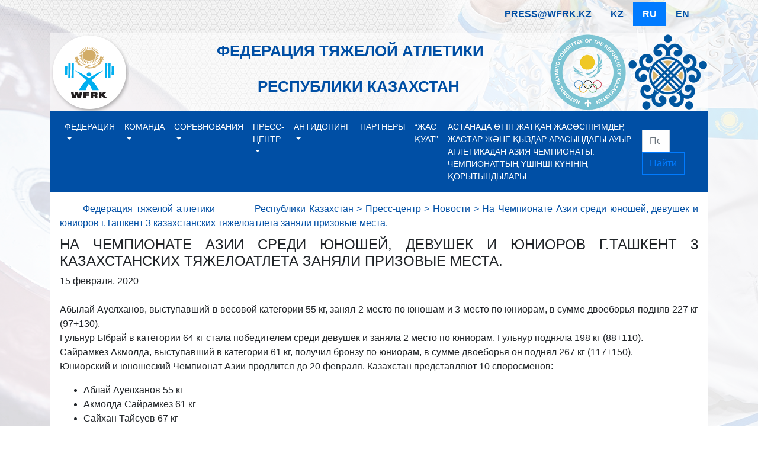

--- FILE ---
content_type: text/html; charset=UTF-8
request_url: https://wfrk.kz/%D0%BD%D0%B0-%D1%87%D0%B5%D0%BC%D0%BF%D0%B8%D0%BE%D0%BD%D0%B0%D1%82%D0%B5-%D0%B0%D0%B7%D0%B8%D0%B8-%D1%81%D1%80%D0%B5%D0%B4%D0%B8-%D1%8E%D0%BD%D0%BE%D1%88%D0%B5%D0%B9-%D0%B4%D0%B5%D0%B2%D1%83%D1%88/
body_size: 9982
content:
<!doctype html>
<html  lang="ru-RU">
  <head>
    <!-- Required meta tags -->
    <!-- <meta charset="utf-8"> -->
    <meta charset="UTF-8">
    <meta name="viewport" content="initial-scale=1, maximum-scale=1, shrink-to-fit=no">
    <title>WFRK.KZ  | На Чемпионате Азии среди юношей, девушек и юниоров г.Ташкент 3 казахстанских тяжелоатлета заняли призовые места.</title>

<meta name='robots' content='max-image-preview:large' />
<link rel="alternate" type="application/rss+xml" title="&nbsp;&nbsp;&nbsp;&nbsp;&nbsp;&nbsp;&nbsp;Федерация тяжелой атлетики &nbsp;&nbsp;&nbsp;&nbsp;&nbsp;&nbsp;&nbsp;&nbsp;&nbsp;&nbsp;&nbsp;Республики Казахстан &raquo; Лента комментариев к &laquo;На Чемпионате Азии среди юношей, девушек и юниоров г.Ташкент 3 казахстанских тяжелоатлета заняли призовые места.&raquo;" href="https://wfrk.kz/%d0%bd%d0%b0-%d1%87%d0%b5%d0%bc%d0%bf%d0%b8%d0%be%d0%bd%d0%b0%d1%82%d0%b5-%d0%b0%d0%b7%d0%b8%d0%b8-%d1%81%d1%80%d0%b5%d0%b4%d0%b8-%d1%8e%d0%bd%d0%be%d1%88%d0%b5%d0%b9-%d0%b4%d0%b5%d0%b2%d1%83%d1%88/feed/" />
<script type="text/javascript">
window._wpemojiSettings = {"baseUrl":"https:\/\/s.w.org\/images\/core\/emoji\/14.0.0\/72x72\/","ext":".png","svgUrl":"https:\/\/s.w.org\/images\/core\/emoji\/14.0.0\/svg\/","svgExt":".svg","source":{"concatemoji":"https:\/\/wfrk.kz\/wp-includes\/js\/wp-emoji-release.min.js?ver=6.2.8"}};
/*! This file is auto-generated */
!function(e,a,t){var n,r,o,i=a.createElement("canvas"),p=i.getContext&&i.getContext("2d");function s(e,t){p.clearRect(0,0,i.width,i.height),p.fillText(e,0,0);e=i.toDataURL();return p.clearRect(0,0,i.width,i.height),p.fillText(t,0,0),e===i.toDataURL()}function c(e){var t=a.createElement("script");t.src=e,t.defer=t.type="text/javascript",a.getElementsByTagName("head")[0].appendChild(t)}for(o=Array("flag","emoji"),t.supports={everything:!0,everythingExceptFlag:!0},r=0;r<o.length;r++)t.supports[o[r]]=function(e){if(p&&p.fillText)switch(p.textBaseline="top",p.font="600 32px Arial",e){case"flag":return s("\ud83c\udff3\ufe0f\u200d\u26a7\ufe0f","\ud83c\udff3\ufe0f\u200b\u26a7\ufe0f")?!1:!s("\ud83c\uddfa\ud83c\uddf3","\ud83c\uddfa\u200b\ud83c\uddf3")&&!s("\ud83c\udff4\udb40\udc67\udb40\udc62\udb40\udc65\udb40\udc6e\udb40\udc67\udb40\udc7f","\ud83c\udff4\u200b\udb40\udc67\u200b\udb40\udc62\u200b\udb40\udc65\u200b\udb40\udc6e\u200b\udb40\udc67\u200b\udb40\udc7f");case"emoji":return!s("\ud83e\udef1\ud83c\udffb\u200d\ud83e\udef2\ud83c\udfff","\ud83e\udef1\ud83c\udffb\u200b\ud83e\udef2\ud83c\udfff")}return!1}(o[r]),t.supports.everything=t.supports.everything&&t.supports[o[r]],"flag"!==o[r]&&(t.supports.everythingExceptFlag=t.supports.everythingExceptFlag&&t.supports[o[r]]);t.supports.everythingExceptFlag=t.supports.everythingExceptFlag&&!t.supports.flag,t.DOMReady=!1,t.readyCallback=function(){t.DOMReady=!0},t.supports.everything||(n=function(){t.readyCallback()},a.addEventListener?(a.addEventListener("DOMContentLoaded",n,!1),e.addEventListener("load",n,!1)):(e.attachEvent("onload",n),a.attachEvent("onreadystatechange",function(){"complete"===a.readyState&&t.readyCallback()})),(e=t.source||{}).concatemoji?c(e.concatemoji):e.wpemoji&&e.twemoji&&(c(e.twemoji),c(e.wpemoji)))}(window,document,window._wpemojiSettings);
</script>
<style type="text/css">
img.wp-smiley,
img.emoji {
	display: inline !important;
	border: none !important;
	box-shadow: none !important;
	height: 1em !important;
	width: 1em !important;
	margin: 0 0.07em !important;
	vertical-align: -0.1em !important;
	background: none !important;
	padding: 0 !important;
}
</style>
	<link rel='stylesheet' id='widget-calendar-pro-style-css' href='https://wfrk.kz/wp-content/plugins/events-calendar-pro/src/resources/css/widget-calendar-full.css?ver=4.4.17' type='text/css' media='all' />
<link rel='stylesheet' id='tribe_events-widget-calendar-pro-style-css' href='https://wfrk.kz/wp-content/plugins/events-calendar-pro/src/resources/css/widget-calendar-theme.css?ver=4.4.17' type='text/css' media='all' />
<link rel='stylesheet' id='tribe_events--widget-calendar-pro-override-style-css' href='https://wfrk.kz/wp-content/plugins/events-calendar-pro/src/resources/css/widget-calendar-theme.css?ver=4.4.17' type='text/css' media='all' />
<link rel='stylesheet' id='tribe_events-widget-calendar-pro-override-style-css' href='https://wfrk.kz/wp-content/plugins/events-calendar-pro/src/resources/css/widget-calendar-theme.css?ver=4.4.17' type='text/css' media='all' />
<link rel='stylesheet' id='wp-block-library-css' href='https://wfrk.kz/wp-includes/css/dist/block-library/style.min.css?ver=6.2.8' type='text/css' media='all' />
<link rel='stylesheet' id='classic-theme-styles-css' href='https://wfrk.kz/wp-includes/css/classic-themes.min.css?ver=6.2.8' type='text/css' media='all' />
<style id='global-styles-inline-css' type='text/css'>
body{--wp--preset--color--black: #000000;--wp--preset--color--cyan-bluish-gray: #abb8c3;--wp--preset--color--white: #ffffff;--wp--preset--color--pale-pink: #f78da7;--wp--preset--color--vivid-red: #cf2e2e;--wp--preset--color--luminous-vivid-orange: #ff6900;--wp--preset--color--luminous-vivid-amber: #fcb900;--wp--preset--color--light-green-cyan: #7bdcb5;--wp--preset--color--vivid-green-cyan: #00d084;--wp--preset--color--pale-cyan-blue: #8ed1fc;--wp--preset--color--vivid-cyan-blue: #0693e3;--wp--preset--color--vivid-purple: #9b51e0;--wp--preset--gradient--vivid-cyan-blue-to-vivid-purple: linear-gradient(135deg,rgba(6,147,227,1) 0%,rgb(155,81,224) 100%);--wp--preset--gradient--light-green-cyan-to-vivid-green-cyan: linear-gradient(135deg,rgb(122,220,180) 0%,rgb(0,208,130) 100%);--wp--preset--gradient--luminous-vivid-amber-to-luminous-vivid-orange: linear-gradient(135deg,rgba(252,185,0,1) 0%,rgba(255,105,0,1) 100%);--wp--preset--gradient--luminous-vivid-orange-to-vivid-red: linear-gradient(135deg,rgba(255,105,0,1) 0%,rgb(207,46,46) 100%);--wp--preset--gradient--very-light-gray-to-cyan-bluish-gray: linear-gradient(135deg,rgb(238,238,238) 0%,rgb(169,184,195) 100%);--wp--preset--gradient--cool-to-warm-spectrum: linear-gradient(135deg,rgb(74,234,220) 0%,rgb(151,120,209) 20%,rgb(207,42,186) 40%,rgb(238,44,130) 60%,rgb(251,105,98) 80%,rgb(254,248,76) 100%);--wp--preset--gradient--blush-light-purple: linear-gradient(135deg,rgb(255,206,236) 0%,rgb(152,150,240) 100%);--wp--preset--gradient--blush-bordeaux: linear-gradient(135deg,rgb(254,205,165) 0%,rgb(254,45,45) 50%,rgb(107,0,62) 100%);--wp--preset--gradient--luminous-dusk: linear-gradient(135deg,rgb(255,203,112) 0%,rgb(199,81,192) 50%,rgb(65,88,208) 100%);--wp--preset--gradient--pale-ocean: linear-gradient(135deg,rgb(255,245,203) 0%,rgb(182,227,212) 50%,rgb(51,167,181) 100%);--wp--preset--gradient--electric-grass: linear-gradient(135deg,rgb(202,248,128) 0%,rgb(113,206,126) 100%);--wp--preset--gradient--midnight: linear-gradient(135deg,rgb(2,3,129) 0%,rgb(40,116,252) 100%);--wp--preset--duotone--dark-grayscale: url('#wp-duotone-dark-grayscale');--wp--preset--duotone--grayscale: url('#wp-duotone-grayscale');--wp--preset--duotone--purple-yellow: url('#wp-duotone-purple-yellow');--wp--preset--duotone--blue-red: url('#wp-duotone-blue-red');--wp--preset--duotone--midnight: url('#wp-duotone-midnight');--wp--preset--duotone--magenta-yellow: url('#wp-duotone-magenta-yellow');--wp--preset--duotone--purple-green: url('#wp-duotone-purple-green');--wp--preset--duotone--blue-orange: url('#wp-duotone-blue-orange');--wp--preset--font-size--small: 13px;--wp--preset--font-size--medium: 20px;--wp--preset--font-size--large: 36px;--wp--preset--font-size--x-large: 42px;--wp--preset--spacing--20: 0.44rem;--wp--preset--spacing--30: 0.67rem;--wp--preset--spacing--40: 1rem;--wp--preset--spacing--50: 1.5rem;--wp--preset--spacing--60: 2.25rem;--wp--preset--spacing--70: 3.38rem;--wp--preset--spacing--80: 5.06rem;--wp--preset--shadow--natural: 6px 6px 9px rgba(0, 0, 0, 0.2);--wp--preset--shadow--deep: 12px 12px 50px rgba(0, 0, 0, 0.4);--wp--preset--shadow--sharp: 6px 6px 0px rgba(0, 0, 0, 0.2);--wp--preset--shadow--outlined: 6px 6px 0px -3px rgba(255, 255, 255, 1), 6px 6px rgba(0, 0, 0, 1);--wp--preset--shadow--crisp: 6px 6px 0px rgba(0, 0, 0, 1);}:where(.is-layout-flex){gap: 0.5em;}body .is-layout-flow > .alignleft{float: left;margin-inline-start: 0;margin-inline-end: 2em;}body .is-layout-flow > .alignright{float: right;margin-inline-start: 2em;margin-inline-end: 0;}body .is-layout-flow > .aligncenter{margin-left: auto !important;margin-right: auto !important;}body .is-layout-constrained > .alignleft{float: left;margin-inline-start: 0;margin-inline-end: 2em;}body .is-layout-constrained > .alignright{float: right;margin-inline-start: 2em;margin-inline-end: 0;}body .is-layout-constrained > .aligncenter{margin-left: auto !important;margin-right: auto !important;}body .is-layout-constrained > :where(:not(.alignleft):not(.alignright):not(.alignfull)){max-width: var(--wp--style--global--content-size);margin-left: auto !important;margin-right: auto !important;}body .is-layout-constrained > .alignwide{max-width: var(--wp--style--global--wide-size);}body .is-layout-flex{display: flex;}body .is-layout-flex{flex-wrap: wrap;align-items: center;}body .is-layout-flex > *{margin: 0;}:where(.wp-block-columns.is-layout-flex){gap: 2em;}.has-black-color{color: var(--wp--preset--color--black) !important;}.has-cyan-bluish-gray-color{color: var(--wp--preset--color--cyan-bluish-gray) !important;}.has-white-color{color: var(--wp--preset--color--white) !important;}.has-pale-pink-color{color: var(--wp--preset--color--pale-pink) !important;}.has-vivid-red-color{color: var(--wp--preset--color--vivid-red) !important;}.has-luminous-vivid-orange-color{color: var(--wp--preset--color--luminous-vivid-orange) !important;}.has-luminous-vivid-amber-color{color: var(--wp--preset--color--luminous-vivid-amber) !important;}.has-light-green-cyan-color{color: var(--wp--preset--color--light-green-cyan) !important;}.has-vivid-green-cyan-color{color: var(--wp--preset--color--vivid-green-cyan) !important;}.has-pale-cyan-blue-color{color: var(--wp--preset--color--pale-cyan-blue) !important;}.has-vivid-cyan-blue-color{color: var(--wp--preset--color--vivid-cyan-blue) !important;}.has-vivid-purple-color{color: var(--wp--preset--color--vivid-purple) !important;}.has-black-background-color{background-color: var(--wp--preset--color--black) !important;}.has-cyan-bluish-gray-background-color{background-color: var(--wp--preset--color--cyan-bluish-gray) !important;}.has-white-background-color{background-color: var(--wp--preset--color--white) !important;}.has-pale-pink-background-color{background-color: var(--wp--preset--color--pale-pink) !important;}.has-vivid-red-background-color{background-color: var(--wp--preset--color--vivid-red) !important;}.has-luminous-vivid-orange-background-color{background-color: var(--wp--preset--color--luminous-vivid-orange) !important;}.has-luminous-vivid-amber-background-color{background-color: var(--wp--preset--color--luminous-vivid-amber) !important;}.has-light-green-cyan-background-color{background-color: var(--wp--preset--color--light-green-cyan) !important;}.has-vivid-green-cyan-background-color{background-color: var(--wp--preset--color--vivid-green-cyan) !important;}.has-pale-cyan-blue-background-color{background-color: var(--wp--preset--color--pale-cyan-blue) !important;}.has-vivid-cyan-blue-background-color{background-color: var(--wp--preset--color--vivid-cyan-blue) !important;}.has-vivid-purple-background-color{background-color: var(--wp--preset--color--vivid-purple) !important;}.has-black-border-color{border-color: var(--wp--preset--color--black) !important;}.has-cyan-bluish-gray-border-color{border-color: var(--wp--preset--color--cyan-bluish-gray) !important;}.has-white-border-color{border-color: var(--wp--preset--color--white) !important;}.has-pale-pink-border-color{border-color: var(--wp--preset--color--pale-pink) !important;}.has-vivid-red-border-color{border-color: var(--wp--preset--color--vivid-red) !important;}.has-luminous-vivid-orange-border-color{border-color: var(--wp--preset--color--luminous-vivid-orange) !important;}.has-luminous-vivid-amber-border-color{border-color: var(--wp--preset--color--luminous-vivid-amber) !important;}.has-light-green-cyan-border-color{border-color: var(--wp--preset--color--light-green-cyan) !important;}.has-vivid-green-cyan-border-color{border-color: var(--wp--preset--color--vivid-green-cyan) !important;}.has-pale-cyan-blue-border-color{border-color: var(--wp--preset--color--pale-cyan-blue) !important;}.has-vivid-cyan-blue-border-color{border-color: var(--wp--preset--color--vivid-cyan-blue) !important;}.has-vivid-purple-border-color{border-color: var(--wp--preset--color--vivid-purple) !important;}.has-vivid-cyan-blue-to-vivid-purple-gradient-background{background: var(--wp--preset--gradient--vivid-cyan-blue-to-vivid-purple) !important;}.has-light-green-cyan-to-vivid-green-cyan-gradient-background{background: var(--wp--preset--gradient--light-green-cyan-to-vivid-green-cyan) !important;}.has-luminous-vivid-amber-to-luminous-vivid-orange-gradient-background{background: var(--wp--preset--gradient--luminous-vivid-amber-to-luminous-vivid-orange) !important;}.has-luminous-vivid-orange-to-vivid-red-gradient-background{background: var(--wp--preset--gradient--luminous-vivid-orange-to-vivid-red) !important;}.has-very-light-gray-to-cyan-bluish-gray-gradient-background{background: var(--wp--preset--gradient--very-light-gray-to-cyan-bluish-gray) !important;}.has-cool-to-warm-spectrum-gradient-background{background: var(--wp--preset--gradient--cool-to-warm-spectrum) !important;}.has-blush-light-purple-gradient-background{background: var(--wp--preset--gradient--blush-light-purple) !important;}.has-blush-bordeaux-gradient-background{background: var(--wp--preset--gradient--blush-bordeaux) !important;}.has-luminous-dusk-gradient-background{background: var(--wp--preset--gradient--luminous-dusk) !important;}.has-pale-ocean-gradient-background{background: var(--wp--preset--gradient--pale-ocean) !important;}.has-electric-grass-gradient-background{background: var(--wp--preset--gradient--electric-grass) !important;}.has-midnight-gradient-background{background: var(--wp--preset--gradient--midnight) !important;}.has-small-font-size{font-size: var(--wp--preset--font-size--small) !important;}.has-medium-font-size{font-size: var(--wp--preset--font-size--medium) !important;}.has-large-font-size{font-size: var(--wp--preset--font-size--large) !important;}.has-x-large-font-size{font-size: var(--wp--preset--font-size--x-large) !important;}
.wp-block-navigation a:where(:not(.wp-element-button)){color: inherit;}
:where(.wp-block-columns.is-layout-flex){gap: 2em;}
.wp-block-pullquote{font-size: 1.5em;line-height: 1.6;}
</style>
<link rel='stylesheet' id='tribe-events-full-pro-calendar-style-css' href='https://wfrk.kz/wp-content/plugins/events-calendar-pro/src/resources/css/tribe-events-pro-full.min.css?ver=4.4.17' type='text/css' media='all' />
<link rel='stylesheet' id='tribe-events-calendar-pro-style-css' href='https://wfrk.kz/wp-content/plugins/events-calendar-pro/src/resources/css/tribe-events-pro-theme.min.css?ver=4.4.17' type='text/css' media='all' />
<link rel='stylesheet' id='tribe-events-calendar-full-pro-mobile-style-css' href='https://wfrk.kz/wp-content/plugins/events-calendar-pro/src/resources/css/tribe-events-pro-full-mobile.min.css?ver=4.4.17' type='text/css' media='only screen and (max-width: 768px)' />
<link rel='stylesheet' id='tribe-events-calendar-pro-mobile-style-css' href='https://wfrk.kz/wp-content/plugins/events-calendar-pro/src/resources/css/tribe-events-pro-theme-mobile.min.css?ver=4.4.17' type='text/css' media='only screen and (max-width: 768px)' />
<link rel='stylesheet' id='bootstrap-css' href='https://wfrk.kz/wp-content/themes/wfrk/bootstrap/css/bootstrap.min.css?ver=6.2.8' type='text/css' media='all' />
<link rel='stylesheet' id='wfrk-style-css' href='https://wfrk.kz/wp-content/themes/wfrk/style.css?ver=6.2.8' type='text/css' media='all' />
<script type='text/javascript' src='https://wfrk.kz/wp-includes/js/jquery/jquery.min.js?ver=3.6.4' id='jquery-core-js'></script>
<script type='text/javascript' src='https://wfrk.kz/wp-includes/js/jquery/jquery-migrate.min.js?ver=3.4.0' id='jquery-migrate-js'></script>
<script type='text/javascript' id='tribe-mini-calendar-js-extra'>
/* <![CDATA[ */
var TribeMiniCalendar = {"ajaxurl":"https:\/\/wfrk.kz\/wp-admin\/admin-ajax.php"};
/* ]]> */
</script>
<script type='text/javascript' src='https://wfrk.kz/wp-content/plugins/events-calendar-pro/src/resources/js/widget-calendar.js?ver=4.4.17' id='tribe-mini-calendar-js'></script>
<link rel="https://api.w.org/" href="https://wfrk.kz/wp-json/" /><link rel="alternate" type="application/json" href="https://wfrk.kz/wp-json/wp/v2/posts/4024" /><link rel="EditURI" type="application/rsd+xml" title="RSD" href="https://wfrk.kz/xmlrpc.php?rsd" />
<link rel="wlwmanifest" type="application/wlwmanifest+xml" href="https://wfrk.kz/wp-includes/wlwmanifest.xml" />
<link rel="canonical" href="https://wfrk.kz/%d0%bd%d0%b0-%d1%87%d0%b5%d0%bc%d0%bf%d0%b8%d0%be%d0%bd%d0%b0%d1%82%d0%b5-%d0%b0%d0%b7%d0%b8%d0%b8-%d1%81%d1%80%d0%b5%d0%b4%d0%b8-%d1%8e%d0%bd%d0%be%d1%88%d0%b5%d0%b9-%d0%b4%d0%b5%d0%b2%d1%83%d1%88/" />
<link rel='shortlink' href='https://wfrk.kz/?p=4024' />
<link rel="alternate" type="application/json+oembed" href="https://wfrk.kz/wp-json/oembed/1.0/embed?url=https%3A%2F%2Fwfrk.kz%2F%25d0%25bd%25d0%25b0-%25d1%2587%25d0%25b5%25d0%25bc%25d0%25bf%25d0%25b8%25d0%25be%25d0%25bd%25d0%25b0%25d1%2582%25d0%25b5-%25d0%25b0%25d0%25b7%25d0%25b8%25d0%25b8-%25d1%2581%25d1%2580%25d0%25b5%25d0%25b4%25d0%25b8-%25d1%258e%25d0%25bd%25d0%25be%25d1%2588%25d0%25b5%25d0%25b9-%25d0%25b4%25d0%25b5%25d0%25b2%25d1%2583%25d1%2588%2F" />
<link rel="alternate" type="text/xml+oembed" href="https://wfrk.kz/wp-json/oembed/1.0/embed?url=https%3A%2F%2Fwfrk.kz%2F%25d0%25bd%25d0%25b0-%25d1%2587%25d0%25b5%25d0%25bc%25d0%25bf%25d0%25b8%25d0%25be%25d0%25bd%25d0%25b0%25d1%2582%25d0%25b5-%25d0%25b0%25d0%25b7%25d0%25b8%25d0%25b8-%25d1%2581%25d1%2580%25d0%25b5%25d0%25b4%25d0%25b8-%25d1%258e%25d0%25bd%25d0%25be%25d1%2588%25d0%25b5%25d0%25b9-%25d0%25b4%25d0%25b5%25d0%25b2%25d1%2583%25d1%2588%2F&#038;format=xml" />
<link rel="alternate" href="https://wfrk.kz/kz/4038/" hreflang="kz" />
<link rel="alternate" href="https://wfrk.kz/%d0%bd%d0%b0-%d1%87%d0%b5%d0%bc%d0%bf%d0%b8%d0%be%d0%bd%d0%b0%d1%82%d0%b5-%d0%b0%d0%b7%d0%b8%d0%b8-%d1%81%d1%80%d0%b5%d0%b4%d0%b8-%d1%8e%d0%bd%d0%be%d1%88%d0%b5%d0%b9-%d0%b4%d0%b5%d0%b2%d1%83%d1%88/" hreflang="ru" />
<meta name="tec-api-version" content="v1"><meta name="tec-api-origin" content="https://wfrk.kz"><link rel="https://theeventscalendar.com/" href="https://wfrk.kz/wp-json/tribe/events/v1/" /><link rel="icon" href="https://wfrk.kz/wp-content/uploads/2023/07/cropped-Новый-лого-ни-о-чем-32x32.jpg" sizes="32x32" />
<link rel="icon" href="https://wfrk.kz/wp-content/uploads/2023/07/cropped-Новый-лого-ни-о-чем-192x192.jpg" sizes="192x192" />
<link rel="apple-touch-icon" href="https://wfrk.kz/wp-content/uploads/2023/07/cropped-Новый-лого-ни-о-чем-180x180.jpg" />
<meta name="msapplication-TileImage" content="https://wfrk.kz/wp-content/uploads/2023/07/cropped-Новый-лого-ни-о-чем-270x270.jpg" />
<style type="text/css">
  body {
    /*min-width: 580px;*/
  }
  .logo1, .logo2 {
    /*padding: 20px;*/
  }
  .logo1, .logo2, .animblock {
    opacity: 0;
  }

  .pgwSlider .ps-current img {
    max-width: 100% !important;
    min-width: 100% !important;
    height: auto !important;
    display: block !important;
  }
  .site-title {
    height: 132px;
    line-height: 60px;
  }
  .site-page {
    /*min-width: 540px;*/
  }

@media (max-width: 768px) {
  .site-title {
    max-width: 510px;
    text-align: center;
    font-size: 1.2rem;
    line-height: 30px;
  } 
  .site-page-header-content a { display: inline-block; width: 32%; }
  .site-page-header-content .img-wfrk, 
  .site-page-header-content .img-olympic,
  .site-page-header-content .img-oyu {
    margin: 0 auto;
    display: block;
    
  }
}
@media (min-width: 576px) {
  .site-title {
    max-width: 510px;
    text-align: center;
    font-size: 1.2rem;
    /*line-height: 30px;*/
  }
}
@media (min-width: 768px) {
  .site-title {
    max-width: 290px;
    font-size: 1.4rem;
  }
}
@media (min-width: 992px) {
  .site-title {
    max-width:530px;
    font-size: 1.6rem;
  }

}
@media (min-width: 1200px) {
  .site-title {
    max-width:700px;
  }
}
		#menu-primer-container .form-inline { width: 200px; }
	#menu-primer-container .form-inline .form-control { width: 50%; }
	</style>
  </head>
  <body class="post-template-default single single-post postid-4024 single-format-standard tribe-no-js">

<div id="fb-root"></div>
<script>(function(d, s, id) {
  var js, fjs = d.getElementsByTagName(s)[0];
  if (d.getElementById(id)) return;
  js = d.createElement(s); js.id = id;
  js.src = 'https://connect.facebook.net/ru_RU/sdk.js#xfbml=1&version=v3.1&appId=2022866068026073&autoLogAppEvents=1';
  fjs.parentNode.insertBefore(js, fjs);
}(document, 'script', 'facebook-jssdk'));</script>


<div class="background">

    <div class="container site-page">
      <div class="row">
        <div class="col-12">
          <div class="container">
            <ul class="nav nav-pills justify-content-end font-weight-bold mt-1 p-0">
              <li class="lang-item d-none d-sm-block">
                <a href="mailto:press@wfrk.kz">press@wfrk.kz</a>
              </li>
              	<li class="lang-item lang-item-2 lang-item-kz lang-item-first"><a lang="kz" hreflang="kz" href="https://wfrk.kz/kz/4038/">kz</a></li>
	<li class="lang-item lang-item-5 lang-item-ru current-lang"><a lang="ru-RU" hreflang="ru-RU" href="https://wfrk.kz/%d0%bd%d0%b0-%d1%87%d0%b5%d0%bc%d0%bf%d0%b8%d0%be%d0%bd%d0%b0%d1%82%d0%b5-%d0%b0%d0%b7%d0%b8%d0%b8-%d1%81%d1%80%d0%b5%d0%b4%d0%b8-%d1%8e%d0%bd%d0%be%d1%88%d0%b5%d0%b9-%d0%b4%d0%b5%d0%b2%d1%83%d1%88/">ru</a></li>
	<li class="lang-item lang-item-9 lang-item-en no-translation"><a lang="en-US" hreflang="en-US" href="https://wfrk.kz/en/">en</a></li>
            </ul>

          </div>

          <div class="site-page-header jumbotron jumbotron-fluid bg-transparent position-relative mt-2 mb-0 pl-0 pt-1 pb-0 clearfix" style="max-height:200px">
              <div class="position-absolute bg-white w-100 h-100" style="opacity: 0.5;">&nbsp;</div>
              <div class="position-relative site-page-header-content">

                  <a href="https://wfrk.kz/" class="float-sm-left"><img class="img-fluid img-wfrk" src="https://wfrk.kz/wp-content/themes/wfrk/images/logo132.png"></a>



                  <a href="http://confederation.kz/" class="logo1 float-sm-left float-md-right"><img class="img-fluid img-oyu" src="https://wfrk.kz/wp-content/themes/wfrk/images/oyu132.png"></a>
                  <a href="http://www.olympic.kz/" class="logo2 float-sm-left float-md-right"><img class="img-fluid img-olympic" src="https://wfrk.kz/wp-content/themes/wfrk/images/olympic132.png"></a>

                  <span class="float-none float-md-left site-title text-uppercase font-weight-bold d-inline-block align-baseline">&nbsp;&nbsp;&nbsp;&nbsp;&nbsp;&nbsp;&nbsp;Федерация тяжелой атлетики &nbsp;&nbsp;&nbsp;&nbsp;&nbsp;&nbsp;&nbsp;&nbsp;&nbsp;&nbsp;&nbsp;Республики Казахстан</span>
              </div>
          </div>
        </div>
      </div>

      <div class="row">
        <div class="container">
          <!-- Top Navigation -->
                      
<nav class="navbar navbar-expand-lg navbar-white bg-black text-uppercase">
<a class="navbar-brand d-lg-none" href="#">WFRK.kz</a>
<button class="navbar-toggler" type="button" data-toggle="collapse" data-target="#menu-primer-container" aria-controls="navbarSupportedContent" aria-expanded="false" aria-label="Toggle navigation">
  <span class="navbar-toggler-icon"></span>
</button>
<div class="collapse navbar-collapse" id="menu-primer-container">
<ul id="menu-%d0%b3%d0%bb%d0%b0%d0%b2%d0%bd%d0%be%d0%b5-%d0%bc%d0%b5%d0%bd%d1%8e" class="navbar-nav mr-auto"><li itemscope="itemscope" itemtype="https://www.schema.org/SiteNavigationElement" id="menu-item-120" class="menu-item menu-item-type-post_type menu-item-object-page menu-item-has-children dropdown menu-item-120 nav-item"><a title="Федерация" href="#" data-toggle="dropdown" aria-haspopup="true" aria-expanded="false" class="dropdown-toggle nav-link" id="menu-item-dropdown-120">Федерация</a>
<ul class="dropdown-menu" aria-labelledby="menu-item-dropdown-120" role="menu">
	<li itemscope="itemscope" itemtype="https://www.schema.org/SiteNavigationElement" id="menu-item-121" class="menu-item menu-item-type-post_type menu-item-object-page menu-item-121 nav-item"><a title="История" href="https://wfrk.kz/%d1%84%d0%b5%d0%b4%d0%b5%d1%80%d0%b0%d1%86%d0%b8%d1%8f/%d0%b8%d1%81%d1%82%d0%be%d1%80%d0%b8%d1%8f/" class="dropdown-item">История</a></li>
	<li itemscope="itemscope" itemtype="https://www.schema.org/SiteNavigationElement" id="menu-item-123" class="menu-item menu-item-type-post_type menu-item-object-page menu-item-123 nav-item"><a title="Миссия" href="https://wfrk.kz/%d1%84%d0%b5%d0%b4%d0%b5%d1%80%d0%b0%d1%86%d0%b8%d1%8f/%d0%bc%d0%b8%d1%81%d1%81%d0%b8%d1%8f/" class="dropdown-item">Миссия</a></li>
	<li itemscope="itemscope" itemtype="https://www.schema.org/SiteNavigationElement" id="menu-item-125" class="menu-item menu-item-type-post_type menu-item-object-page menu-item-125 nav-item"><a title="Структура" href="https://wfrk.kz/%d1%84%d0%b5%d0%b4%d0%b5%d1%80%d0%b0%d1%86%d0%b8%d1%8f/%d1%81%d1%82%d1%80%d1%83%d0%ba%d1%82%d1%83%d1%80%d0%b0/" class="dropdown-item">Структура</a></li>
	<li itemscope="itemscope" itemtype="https://www.schema.org/SiteNavigationElement" id="menu-item-124" class="menu-item menu-item-type-post_type menu-item-object-page menu-item-124 nav-item"><a title="Нормативно-правовые документы" href="https://wfrk.kz/%d1%84%d0%b5%d0%b4%d0%b5%d1%80%d0%b0%d1%86%d0%b8%d1%8f/%d0%bd%d0%be%d1%80%d0%bc%d0%b0%d1%82%d0%b8%d0%b2%d0%bd%d0%be-%d0%bf%d1%80%d0%b0%d0%b2%d0%be%d0%b2%d1%8b%d0%b5-%d0%b4%d0%be%d0%ba%d1%83%d0%bc%d0%b5%d0%bd%d1%82%d1%8b/" class="dropdown-item">Нормативно-правовые документы</a></li>
	<li itemscope="itemscope" itemtype="https://www.schema.org/SiteNavigationElement" id="menu-item-142" class="menu-item menu-item-type-post_type menu-item-object-page menu-item-142 nav-item"><a title="Публикации" href="https://wfrk.kz/%d1%84%d0%b5%d0%b4%d0%b5%d1%80%d0%b0%d1%86%d0%b8%d1%8f/%d0%bf%d1%83%d0%b1%d0%bb%d0%b8%d0%ba%d0%b0%d1%86%d0%b8%d0%b8/" class="dropdown-item">Публикации</a></li>
	<li itemscope="itemscope" itemtype="https://www.schema.org/SiteNavigationElement" id="menu-item-122" class="menu-item menu-item-type-post_type menu-item-object-page menu-item-122 nav-item"><a title="Контакты" href="https://wfrk.kz/%d1%84%d0%b5%d0%b4%d0%b5%d1%80%d0%b0%d1%86%d0%b8%d1%8f/%d0%ba%d0%be%d0%bd%d1%82%d0%b0%d0%ba%d1%82%d1%8b/" class="dropdown-item">Контакты</a></li>
</ul>
</li>
<li itemscope="itemscope" itemtype="https://www.schema.org/SiteNavigationElement" id="menu-item-106" class="menu-item menu-item-type-post_type menu-item-object-page menu-item-has-children dropdown menu-item-106 nav-item"><a title="Команда" href="#" data-toggle="dropdown" aria-haspopup="true" aria-expanded="false" class="dropdown-toggle nav-link" id="menu-item-dropdown-106">Команда</a>
<ul class="dropdown-menu" aria-labelledby="menu-item-dropdown-106" role="menu">
	<li itemscope="itemscope" itemtype="https://www.schema.org/SiteNavigationElement" id="menu-item-109" class="menu-item menu-item-type-post_type menu-item-object-page menu-item-109 nav-item"><a title="Национальная сборная команда" href="https://wfrk.kz/%d0%ba%d0%be%d0%bc%d0%b0%d0%bd%d0%b4%d0%b0/team/" class="dropdown-item">Национальная сборная команда</a></li>
	<li itemscope="itemscope" itemtype="https://www.schema.org/SiteNavigationElement" id="menu-item-112" class="menu-item menu-item-type-post_type menu-item-object-page menu-item-112 nav-item"><a title="Тренеры" href="https://wfrk.kz/%d0%ba%d0%be%d0%bc%d0%b0%d0%bd%d0%b4%d0%b0/%d1%82%d1%80%d0%b5%d0%bd%d0%b5%d1%80%d1%8b/" class="dropdown-item">Тренеры</a></li>
	<li itemscope="itemscope" itemtype="https://www.schema.org/SiteNavigationElement" id="menu-item-110" class="menu-item menu-item-type-post_type menu-item-object-page menu-item-110 nav-item"><a title="Персонал" href="https://wfrk.kz/%d0%ba%d0%be%d0%bc%d0%b0%d0%bd%d0%b4%d0%b0/%d0%bf%d0%b5%d1%80%d1%81%d0%be%d0%bd%d0%b0%d0%bb/" class="dropdown-item">Персонал</a></li>
	<li itemscope="itemscope" itemtype="https://www.schema.org/SiteNavigationElement" id="menu-item-111" class="menu-item menu-item-type-post_type menu-item-object-page menu-item-111 nav-item"><a title="Судьи" href="https://wfrk.kz/%d0%ba%d0%be%d0%bc%d0%b0%d0%bd%d0%b4%d0%b0/%d1%81%d1%83%d0%b4%d1%8c%d0%b8/" class="dropdown-item">Судьи</a></li>
	<li itemscope="itemscope" itemtype="https://www.schema.org/SiteNavigationElement" id="menu-item-107" class="menu-item menu-item-type-post_type menu-item-object-page menu-item-107 nav-item"><a title="Аттестация судей и тренеров" href="https://wfrk.kz/%d0%ba%d0%be%d0%bc%d0%b0%d0%bd%d0%b4%d0%b0/%d0%b0%d1%82%d1%82%d0%b5%d1%81%d1%82%d0%b0%d1%86%d0%b8%d1%8f-%d1%81%d1%83%d0%b4%d0%b5%d0%b9-%d0%b8-%d1%82%d1%80%d0%b5%d0%bd%d0%b5%d1%80%d0%be%d0%b2/" class="dropdown-item">Аттестация судей и тренеров</a></li>
</ul>
</li>
<li itemscope="itemscope" itemtype="https://www.schema.org/SiteNavigationElement" id="menu-item-117" class="menu-item menu-item-type-post_type menu-item-object-page menu-item-has-children dropdown menu-item-117 nav-item"><a title="Соревнования" href="#" data-toggle="dropdown" aria-haspopup="true" aria-expanded="false" class="dropdown-toggle nav-link" id="menu-item-dropdown-117">Соревнования</a>
<ul class="dropdown-menu" aria-labelledby="menu-item-dropdown-117" role="menu">
	<li itemscope="itemscope" itemtype="https://www.schema.org/SiteNavigationElement" id="menu-item-1092" class="menu-item menu-item-type-post_type_archive menu-item-object-tribe_events menu-item-1092 nav-item"><a title="Календарь" href="https://wfrk.kz/events/" class="dropdown-item">Календарь</a></li>
	<li itemscope="itemscope" itemtype="https://www.schema.org/SiteNavigationElement" id="menu-item-119" class="menu-item menu-item-type-post_type menu-item-object-page menu-item-119 nav-item"><a title="Результаты" href="https://wfrk.kz/%d1%81%d0%be%d1%80%d0%b5%d0%b2%d0%bd%d0%be%d0%b2%d0%b0%d0%bd%d0%b8%d1%8f/%d1%80%d0%b5%d0%b7%d1%83%d0%bb%d1%8c%d1%82%d0%b0%d1%82%d1%8b/" class="dropdown-item">Результаты</a></li>
</ul>
</li>
<li itemscope="itemscope" itemtype="https://www.schema.org/SiteNavigationElement" id="menu-item-150" class="menu-item menu-item-type-custom menu-item-object-custom menu-item-has-children dropdown menu-item-150 nav-item"><a title="Пресс-центр" href="#" data-toggle="dropdown" aria-haspopup="true" aria-expanded="false" class="dropdown-toggle nav-link" id="menu-item-dropdown-150">Пресс-центр</a>
<ul class="dropdown-menu" aria-labelledby="menu-item-dropdown-150" role="menu">
	<li itemscope="itemscope" itemtype="https://www.schema.org/SiteNavigationElement" id="menu-item-148" class="menu-item menu-item-type-taxonomy menu-item-object-category current-post-ancestor current-menu-parent current-post-parent active menu-item-148 nav-item"><a title="Новости" href="https://wfrk.kz/category/%d0%bd%d0%be%d0%b2%d0%be%d1%81%d1%82%d0%b8/" class="dropdown-item">Новости</a></li>
	<li itemscope="itemscope" itemtype="https://www.schema.org/SiteNavigationElement" id="menu-item-149" class="menu-item menu-item-type-taxonomy menu-item-object-category menu-item-149 nav-item"><a title="Фото" href="https://wfrk.kz/category/%d1%84%d0%be%d1%82%d0%be/" class="dropdown-item">Фото</a></li>
	<li itemscope="itemscope" itemtype="https://www.schema.org/SiteNavigationElement" id="menu-item-147" class="menu-item menu-item-type-taxonomy menu-item-object-category menu-item-147 nav-item"><a title="Видео" href="https://wfrk.kz/category/%d0%b2%d0%b8%d0%b4%d0%b5%d0%be/" class="dropdown-item">Видео</a></li>
</ul>
</li>
<li itemscope="itemscope" itemtype="https://www.schema.org/SiteNavigationElement" id="menu-item-140" class="menu-item menu-item-type-post_type menu-item-object-page menu-item-has-children dropdown menu-item-140 nav-item"><a title="Антидопинг" href="#" data-toggle="dropdown" aria-haspopup="true" aria-expanded="false" class="dropdown-toggle nav-link" id="menu-item-dropdown-140">Антидопинг</a>
<ul class="dropdown-menu" aria-labelledby="menu-item-dropdown-140" role="menu">
	<li itemscope="itemscope" itemtype="https://www.schema.org/SiteNavigationElement" id="menu-item-145" class="menu-item menu-item-type-post_type menu-item-object-page menu-item-145 nav-item"><a title="Дисквалификация" href="https://wfrk.kz/%d0%b0%d0%bd%d1%82%d0%b8%d0%b4%d0%be%d0%bf%d0%b8%d0%bd%d0%b3/%d0%b4%d0%b8%d1%81%d0%ba%d0%b2%d0%b0%d0%bb%d0%b8%d1%84%d0%b8%d0%ba%d0%b0%d1%86%d0%b8%d1%8f/" class="dropdown-item">Дисквалификация</a></li>
	<li itemscope="itemscope" itemtype="https://www.schema.org/SiteNavigationElement" id="menu-item-144" class="menu-item menu-item-type-post_type menu-item-object-page menu-item-144 nav-item"><a title="Правила и документы" href="https://wfrk.kz/%d0%b0%d0%bd%d1%82%d0%b8%d0%b4%d0%be%d0%bf%d0%b8%d0%bd%d0%b3/%d0%bf%d1%80%d0%b0%d0%b2%d0%b8%d0%bb%d0%b0-%d0%b8-%d0%b4%d0%be%d0%ba%d1%83%d0%bc%d0%b5%d0%bd%d1%82%d1%8b/" class="dropdown-item">Правила и документы</a></li>
	<li itemscope="itemscope" itemtype="https://www.schema.org/SiteNavigationElement" id="menu-item-143" class="menu-item menu-item-type-post_type menu-item-object-page menu-item-143 nav-item"><a title="АДАМС" href="https://wfrk.kz/%d0%b0%d0%bd%d1%82%d0%b8%d0%b4%d0%be%d0%bf%d0%b8%d0%bd%d0%b3/%d0%b0%d0%b4%d0%b0%d0%bc%d1%81/" class="dropdown-item">АДАМС</a></li>
	<li itemscope="itemscope" itemtype="https://www.schema.org/SiteNavigationElement" id="menu-item-141" class="menu-item menu-item-type-post_type menu-item-object-page menu-item-141 nav-item"><a title="Пул тестирования" href="https://wfrk.kz/%d0%b0%d0%bd%d1%82%d0%b8%d0%b4%d0%be%d0%bf%d0%b8%d0%bd%d0%b3/%d0%bf%d1%83%d0%bb-%d1%82%d0%b5%d1%81%d1%82%d0%b8%d1%80%d0%be%d0%b2%d0%b0%d0%bd%d0%b8%d1%8f/" class="dropdown-item">Пул тестирования</a></li>
</ul>
</li>
<li itemscope="itemscope" itemtype="https://www.schema.org/SiteNavigationElement" id="menu-item-2570" class="menu-item menu-item-type-post_type menu-item-object-page menu-item-2570 nav-item"><a title="Партнеры" href="https://wfrk.kz/%d1%81%d0%bf%d0%be%d0%bd%d1%81%d0%be%d1%80%d1%8b-%d0%b8-%d0%bf%d0%b0%d1%80%d1%82%d0%bd%d0%b5%d1%80%d1%8b/" class="nav-link">Партнеры</a></li>
<li itemscope="itemscope" itemtype="https://www.schema.org/SiteNavigationElement" id="menu-item-2578" class="menu-item menu-item-type-post_type menu-item-object-page menu-item-2578 nav-item"><a title="“Жас Қуат”" href="https://wfrk.kz/%d0%bf%d1%80%d0%be%d0%b3%d1%80%d0%b0%d0%bc%d0%bc%d0%b0-%d0%b6%d0%b0%d1%81-%d2%9b%d1%83%d0%b0%d1%82/" class="nav-link">“Жас Қуат”</a></li>
<li itemscope="itemscope" itemtype="https://www.schema.org/SiteNavigationElement" id="menu-item-6855" class="menu-item menu-item-type-post_type menu-item-object-page menu-item-6855 nav-item"><a title="Астанада өтіп жатқан жасөспірімдер, жастар және қыздар арасындағы ауыр атлетикадан Азия чемпионаты. Чемпионаттың үшінші күнінің қорытындылары." href="https://wfrk.kz/kz/" class="nav-link">Астанада өтіп жатқан жасөспірімдер, жастар және қыздар арасындағы ауыр атлетикадан Азия чемпионаты. Чемпионаттың үшінші күнінің қорытындылары.</a></li>
</ul><form class="form-inline my-2 my-lg-0 d-lg-none d-xl-inline" method="get" action="https://wfrk.kz">
<input class="form-control mr-sm-2" type="search" placeholder="Поиск" aria-label="Поиск" value="" name="s" id="s">
<button class="btn btn-outline-primary my-2 my-sm-0" type="submit">Найти</button>
</form>
</div>
</nav>

                    <!-- End Navigation -->
        </div>
      </div>
<div class="row">
    <div class="container post">
        <div class="jumbotron bg-white mb-0 p-3 post-content">
                        <div class="breadcrumbs" typeof="BreadcrumbList" vocab="https://schema.org/">
                    <!-- Breadcrumb NavXT 6.6.0 -->
<span property="itemListElement" typeof="ListItem"><a property="item" typeof="WebPage" title="Перейти к &nbsp;&nbsp;&nbsp;&nbsp;&nbsp;&nbsp;&nbsp;Федерация тяжелой атлетики &nbsp;&nbsp;&nbsp;&nbsp;&nbsp;&nbsp;&nbsp;&nbsp;&nbsp;&nbsp;&nbsp;Республики Казахстан." href="https://wfrk.kz" class="home" ><span property="name">&nbsp;&nbsp;&nbsp;&nbsp;&nbsp;&nbsp;&nbsp;Федерация тяжелой атлетики &nbsp;&nbsp;&nbsp;&nbsp;&nbsp;&nbsp;&nbsp;&nbsp;&nbsp;&nbsp;&nbsp;Республики Казахстан</span></a><meta property="position" content="1"></span> &gt; <span property="itemListElement" typeof="ListItem"><a property="item" typeof="WebPage" title="Перейти к Пресс-центр." href="https://wfrk.kz/%d0%bf%d1%80%d0%b5%d1%81%d1%81-%d1%86%d0%b5%d0%bd%d1%82%d1%80/" class="post-root post post-post" ><span property="name">Пресс-центр</span></a><meta property="position" content="2"></span> &gt; <span property="itemListElement" typeof="ListItem"><a property="item" typeof="WebPage" title="Перейти к архиву рубрики Новости." href="https://wfrk.kz/category/%d0%bd%d0%be%d0%b2%d0%be%d1%81%d1%82%d0%b8/" class="taxonomy category" ><span property="name">Новости</span></a><meta property="position" content="3"></span> &gt; <span property="itemListElement" typeof="ListItem"><span property="name" class="post post-post current-item">На Чемпионате Азии среди юношей, девушек и юниоров г.Ташкент 3 казахстанских тяжелоатлета заняли призовые места.</span><meta property="url" content="https://wfrk.kz/%d0%bd%d0%b0-%d1%87%d0%b5%d0%bc%d0%bf%d0%b8%d0%be%d0%bd%d0%b0%d1%82%d0%b5-%d0%b0%d0%b7%d0%b8%d0%b8-%d1%81%d1%80%d0%b5%d0%b4%d0%b8-%d1%8e%d0%bd%d0%be%d1%88%d0%b5%d0%b9-%d0%b4%d0%b5%d0%b2%d1%83%d1%88/"><meta property="position" content="4"></span>                </div>
            
            <h4 class="jumbo-title"> На Чемпионате Азии среди юношей, девушек и юниоров г.Ташкент 3 казахстанских тяжелоатлета заняли призовые места. </h4>
            15 февраля, 2020            
<p><br> Абылай Ауелханов, выступавший в весовой категории 55 кг, занял 2 место по юношам и 3 место по юниорам, в сумме двоеборья подняв 227 кг (97+130).<br> Гульнур Ыбрай в категории 64 кг стала победителем среди девушек и заняла 2 место по юниорам. Гульнур подняла 198 кг (88+110).<br> Сайрамкез Акмолда, выступавший в категории 61 кг, получил бронзу по юниорам, в сумме двоеборья он поднял 267 кг (117+150).<br> Юниорский и юношеский  Чемпионат Азии продлится до 20 февраля. Казахстан  представляют 10 споросменов:</p>



<ul><li>Аблай Ауелханов 55 кг</li><li>Акмолда Сайрамкез 61 кг</li><li>Сайхан Тайсуев 67 кг</li><li>Есенкельды Сапи 81 кг</li><li>Нургиса Адилетулы 89 кг</li><li>Артем Антропов  96 кг</li><li>Рахат Бекболат 102 кг</li><li>Гульнур Ыбрай 64 кг</li><li>Карина Кузганбаева 81 кг</li><li>Айсамал Сансызбаева +81 кг</li></ul>

            <script src="//yastatic.net/es5-shims/0.0.2/es5-shims.min.js"></script>
            <script src="//yastatic.net/share2/share.js"></script>
            <div class="ya-share2" data-services="vkontakte,facebook,odnoklassniki,twitter,whatsapp,telegram" data-counter=""></div>

                        <div class="fb-comments" data-href="https://wfrk.kz/%D0%BD%D0%B0-%D1%87%D0%B5%D0%BC%D0%BF%D0%B8%D0%BE%D0%BD%D0%B0%D1%82%D0%B5-%D0%B0%D0%B7%D0%B8%D0%B8-%D1%81%D1%80%D0%B5%D0%B4%D0%B8-%D1%8E%D0%BD%D0%BE%D1%88%D0%B5%D0%B9-%D0%B4%D0%B5%D0%B2%D1%83%D1%88" data-width="100%" data-numposts="5"></div>
                    </div>
    </div>
</div>    </div><!-- /.container body -->
    <div class="jumbotron footer mb-0">
      <div class="container">
        <div class="row">
          <div class="col">
            <section id="nav_menu-2" class="footer-column widget widget_nav_menu"><div class="menu-%d1%84%d1%83%d1%82%d0%b5%d1%80-%d1%84%d0%b5%d0%b4%d0%b5%d1%80%d0%b0%d1%86%d0%b8%d1%8f-container"><ul id="menu-%d1%84%d1%83%d1%82%d0%b5%d1%80-%d1%84%d0%b5%d0%b4%d0%b5%d1%80%d0%b0%d1%86%d0%b8%d1%8f" class="menu"><li id="menu-item-1041" class="menu-item menu-item-type-custom menu-item-object-custom menu-item-1041"><a href="#">Федерация</a></li>
<li id="menu-item-190" class="menu-item menu-item-type-post_type menu-item-object-page menu-item-190"><a href="https://wfrk.kz/%d1%84%d0%b5%d0%b4%d0%b5%d1%80%d0%b0%d1%86%d0%b8%d1%8f/%d0%b8%d1%81%d1%82%d0%be%d1%80%d0%b8%d1%8f/">История</a></li>
<li id="menu-item-192" class="menu-item menu-item-type-post_type menu-item-object-page menu-item-192"><a href="https://wfrk.kz/%d1%84%d0%b5%d0%b4%d0%b5%d1%80%d0%b0%d1%86%d0%b8%d1%8f/%d0%bc%d0%b8%d1%81%d1%81%d0%b8%d1%8f/">Миссия</a></li>
<li id="menu-item-194" class="menu-item menu-item-type-post_type menu-item-object-page menu-item-194"><a href="https://wfrk.kz/%d1%84%d0%b5%d0%b4%d0%b5%d1%80%d0%b0%d1%86%d0%b8%d1%8f/%d1%81%d1%82%d1%80%d1%83%d0%ba%d1%82%d1%83%d1%80%d0%b0/">Структура</a></li>
<li id="menu-item-193" class="menu-item menu-item-type-post_type menu-item-object-page menu-item-193"><a href="https://wfrk.kz/%d1%84%d0%b5%d0%b4%d0%b5%d1%80%d0%b0%d1%86%d0%b8%d1%8f/%d0%bd%d0%be%d1%80%d0%bc%d0%b0%d1%82%d0%b8%d0%b2%d0%bd%d0%be-%d0%bf%d1%80%d0%b0%d0%b2%d0%be%d0%b2%d1%8b%d0%b5-%d0%b4%d0%be%d0%ba%d1%83%d0%bc%d0%b5%d0%bd%d1%82%d1%8b/">Нормативно-правовые документы</a></li>
<li id="menu-item-191" class="menu-item menu-item-type-post_type menu-item-object-page menu-item-191"><a href="https://wfrk.kz/%d1%84%d0%b5%d0%b4%d0%b5%d1%80%d0%b0%d1%86%d0%b8%d1%8f/%d0%ba%d0%be%d0%bd%d1%82%d0%b0%d0%ba%d1%82%d1%8b/">Контакты</a></li>
</ul></div></section>          </div>
          <div class="col">
            <section id="nav_menu-3" class="footer-column widget widget_nav_menu"><div class="menu-%d1%84%d1%83%d1%82%d0%b5%d1%80-%d0%ba%d0%be%d0%bc%d0%b0%d0%bd%d0%b4%d0%b0-container"><ul id="menu-%d1%84%d1%83%d1%82%d0%b5%d1%80-%d0%ba%d0%be%d0%bc%d0%b0%d0%bd%d0%b4%d0%b0" class="menu"><li id="menu-item-1040" class="menu-item menu-item-type-custom menu-item-object-custom menu-item-1040"><a href="#">Команда</a></li>
<li id="menu-item-1034" class="menu-item menu-item-type-post_type menu-item-object-page menu-item-1034"><a href="https://wfrk.kz/%d0%ba%d0%be%d0%bc%d0%b0%d0%bd%d0%b4%d0%b0/team/">Национальная сборная команда</a></li>
<li id="menu-item-1798" class="menu-item menu-item-type-post_type menu-item-object-page menu-item-1798"><a href="https://wfrk.kz/%d0%ba%d0%be%d0%bc%d0%b0%d0%bd%d0%b4%d0%b0/%d1%8e%d0%bd%d0%be%d1%88%d0%b5%d1%81%d0%ba%d0%b8%d0%b9-%d1%81%d0%be%d1%81%d1%82%d0%b0%d0%b2/">Юношеский состав</a></li>
<li id="menu-item-1797" class="menu-item menu-item-type-post_type menu-item-object-page menu-item-1797"><a href="https://wfrk.kz/%d0%ba%d0%be%d0%bc%d0%b0%d0%bd%d0%b4%d0%b0/%d1%8e%d0%bd%d0%b8%d0%be%d1%80%d1%81%d0%ba%d0%b8%d0%b9-%d1%81%d0%be%d1%81%d1%82%d0%b0%d0%b2/">Юниорский состав</a></li>
<li id="menu-item-201" class="menu-item menu-item-type-post_type menu-item-object-page menu-item-201"><a href="https://wfrk.kz/%d0%ba%d0%be%d0%bc%d0%b0%d0%bd%d0%b4%d0%b0/%d1%82%d1%80%d0%b5%d0%bd%d0%b5%d1%80%d1%8b/">Тренеры</a></li>
<li id="menu-item-199" class="menu-item menu-item-type-post_type menu-item-object-page menu-item-199"><a href="https://wfrk.kz/%d0%ba%d0%be%d0%bc%d0%b0%d0%bd%d0%b4%d0%b0/%d0%bf%d0%b5%d1%80%d1%81%d0%be%d0%bd%d0%b0%d0%bb/">Персонал</a></li>
<li id="menu-item-200" class="menu-item menu-item-type-post_type menu-item-object-page menu-item-200"><a href="https://wfrk.kz/%d0%ba%d0%be%d0%bc%d0%b0%d0%bd%d0%b4%d0%b0/%d1%81%d1%83%d0%b4%d1%8c%d0%b8/">Судьи</a></li>
</ul></div></section>          </div>
          <div class="col">
            <section id="nav_menu-5" class="footer-column widget widget_nav_menu"><div class="menu-%d1%84%d1%83%d1%82%d0%b5%d1%80-%d1%81%d0%be%d1%80%d0%b5%d0%b2%d0%bd%d0%be%d0%b2%d0%b0%d0%bd%d0%b8%d1%8f-container"><ul id="menu-%d1%84%d1%83%d1%82%d0%b5%d1%80-%d1%81%d0%be%d1%80%d0%b5%d0%b2%d0%bd%d0%be%d0%b2%d0%b0%d0%bd%d0%b8%d1%8f" class="menu"><li id="menu-item-1036" class="menu-item menu-item-type-custom menu-item-object-custom menu-item-1036"><a href="#">Соревнования</a></li>
<li id="menu-item-1038" class="menu-item menu-item-type-post_type_archive menu-item-object-tribe_events menu-item-1038"><a href="https://wfrk.kz/events/">Календарь</a></li>
<li id="menu-item-204" class="menu-item menu-item-type-post_type menu-item-object-page menu-item-204"><a href="https://wfrk.kz/%d1%81%d0%be%d1%80%d0%b5%d0%b2%d0%bd%d0%be%d0%b2%d0%b0%d0%bd%d0%b8%d1%8f/%d1%80%d0%b5%d0%b7%d1%83%d0%bb%d1%8c%d1%82%d0%b0%d1%82%d1%8b/">Результаты</a></li>
</ul></div></section>          </div>
          <div class="col">
            <section id="nav_menu-4" class="footer-column widget widget_nav_menu"><div class="menu-%d1%84%d1%83%d1%82%d0%b5%d1%80-%d0%bf%d1%80%d0%b5%d1%81%d1%81-container"><ul id="menu-%d1%84%d1%83%d1%82%d0%b5%d1%80-%d0%bf%d1%80%d0%b5%d1%81%d1%81" class="menu"><li id="menu-item-207" class="menu-item menu-item-type-taxonomy menu-item-object-category current-post-ancestor current-menu-parent current-post-parent menu-item-207"><a href="https://wfrk.kz/category/%d0%bd%d0%be%d0%b2%d0%be%d1%81%d1%82%d0%b8/">Новости</a></li>
<li id="menu-item-208" class="menu-item menu-item-type-taxonomy menu-item-object-category menu-item-208"><a href="https://wfrk.kz/category/%d1%84%d0%be%d1%82%d0%be/">Фото</a></li>
<li id="menu-item-206" class="menu-item menu-item-type-taxonomy menu-item-object-category menu-item-206"><a href="https://wfrk.kz/category/%d0%b2%d0%b8%d0%b4%d0%b5%d0%be/">Видео</a></li>
</ul></div></section>          </div>
          <div class="col">
            <section id="nav_menu-6" class="footer-column widget widget_nav_menu"><div class="menu-%d1%84%d1%83%d1%82%d0%b5%d1%80-%d0%b0%d0%bd%d1%82%d0%b8%d0%b4%d0%be%d0%bf%d0%b8%d0%bd%d0%b3-container"><ul id="menu-%d1%84%d1%83%d1%82%d0%b5%d1%80-%d0%b0%d0%bd%d1%82%d0%b8%d0%b4%d0%be%d0%bf%d0%b8%d0%bd%d0%b3" class="menu"><li id="menu-item-1039" class="menu-item menu-item-type-custom menu-item-object-custom menu-item-1039"><a href="#">Антидопинг</a></li>
<li id="menu-item-213" class="menu-item menu-item-type-post_type menu-item-object-page menu-item-213"><a href="https://wfrk.kz/%d0%b0%d0%bd%d1%82%d0%b8%d0%b4%d0%be%d0%bf%d0%b8%d0%bd%d0%b3/%d0%b4%d0%b8%d1%81%d0%ba%d0%b2%d0%b0%d0%bb%d0%b8%d1%84%d0%b8%d0%ba%d0%b0%d1%86%d0%b8%d1%8f/">Дисквалификация</a></li>
<li id="menu-item-212" class="menu-item menu-item-type-post_type menu-item-object-page menu-item-212"><a href="https://wfrk.kz/%d0%b0%d0%bd%d1%82%d0%b8%d0%b4%d0%be%d0%bf%d0%b8%d0%bd%d0%b3/%d0%bf%d1%80%d0%b0%d0%b2%d0%b8%d0%bb%d0%b0-%d0%b8-%d0%b4%d0%be%d0%ba%d1%83%d0%bc%d0%b5%d0%bd%d1%82%d1%8b/">Правила и документы</a></li>
<li id="menu-item-210" class="menu-item menu-item-type-post_type menu-item-object-page menu-item-210"><a href="https://wfrk.kz/%d0%b0%d0%bd%d1%82%d0%b8%d0%b4%d0%be%d0%bf%d0%b8%d0%bd%d0%b3/%d0%bf%d1%83%d0%bb-%d1%82%d0%b5%d1%81%d1%82%d0%b8%d1%80%d0%be%d0%b2%d0%b0%d0%bd%d0%b8%d1%8f/">Пул тестирования</a></li>
</ul></div></section>			  <div>
				  <!-- ZERO.kz -->
<span id="_zero_72250">
  <noscript>
    <a href="http://zero.kz/?s=72250" target="_blank">
      <img src="http://c.zero.kz/z.png?u=72250" width="88" height="31" alt="ZERO.kz" />
    </a>
  </noscript>
</span>

<script type="text/javascript"><!--
  var _zero_kz_ = _zero_kz_ || [];
  _zero_kz_.push(["id", 72250]);
  // Цвет кнопки
  _zero_kz_.push(["type", 1]);
  // Проверять url каждые 200 мс, при изменении перегружать код счётчика
  // _zero_kz_.push(["url_watcher", 200]);

  (function () {
    var a = document.getElementsByTagName("script")[0],
    s = document.createElement("script");
    s.type = "text/javascript";
    s.async = true;
    s.src = (document.location.protocol == "https:" ? "https:" : "http:")
    + "//c.zero.kz/z.js";
    a.parentNode.insertBefore(s, a);
  })(); //-->
</script>
<!-- End ZERO.kz -->
			  </div>
          </div>
        </div>
      </div>
    </div>

</div><!-- .background -->

		<script>
		( function ( body ) {
			'use strict';
			body.className = body.className.replace( /\btribe-no-js\b/, 'tribe-js' );
		} )( document.body );
		</script>
		<script> /* <![CDATA[ */var tribe_l10n_datatables = {"aria":{"sort_ascending":": activate to sort column ascending","sort_descending":": activate to sort column descending"},"length_menu":"Show _MENU_ entries","empty_table":"No data available in table","info":"Showing _START_ to _END_ of _TOTAL_ entries","info_empty":"Showing 0 to 0 of 0 entries","info_filtered":"(filtered from _MAX_ total entries)","zero_records":"\u041d\u0435 \u043d\u0430\u0439\u0434\u0435\u043d\u043e \u043f\u043e\u0434\u0445\u043e\u0434\u044f\u0449\u0438\u0445 \u0437\u0430\u043f\u0438\u0441\u0435\u0439","search":"\u041f\u043e\u0438\u0441\u043a:","all_selected_text":"All items on this page were selected. ","select_all_link":"Select all pages","clear_selection":"Clear Selection.","pagination":{"all":"\u0412\u0441\u0435","next":"\u0421\u043b\u0435\u0434\u0443\u044e\u0449\u0438\u0439","previous":"\u041f\u0440\u0435\u0434\u044b\u0434\u0443\u0449\u0438\u0439"},"select":{"rows":{"0":"","_":"\u0412\u044b\u0431\u0440\u0430\u043d\u043e %d \u0441\u0442\u0440\u043e\u043a","1":"\u0412\u044b\u0431\u0440\u0430\u043d\u0430 1 \u0441\u0442\u0440\u043e\u043a\u0430"}},"datepicker":{"dayNames":["\u0412\u043e\u0441\u043a\u0440\u0435\u0441\u0435\u043d\u044c\u0435","\u041f\u043e\u043d\u0435\u0434\u0435\u043b\u044c\u043d\u0438\u043a","\u0412\u0442\u043e\u0440\u043d\u0438\u043a","\u0421\u0440\u0435\u0434\u0430","\u0427\u0435\u0442\u0432\u0435\u0440\u0433","\u041f\u044f\u0442\u043d\u0438\u0446\u0430","\u0421\u0443\u0431\u0431\u043e\u0442\u0430"],"dayNamesShort":["\u0412\u0441","\u041f\u043d","\u0412\u0442","\u0421\u0440","\u0427\u0442","\u041f\u0442","\u0421\u0431"],"dayNamesMin":["\u0412\u0441","\u041f\u043d","\u0412\u0442","\u0421\u0440","\u0427\u0442","\u041f\u0442","\u0421\u0431"],"monthNames":["\u042f\u043d\u0432\u0430\u0440\u044c","\u0424\u0435\u0432\u0440\u0430\u043b\u044c","\u041c\u0430\u0440\u0442","\u0410\u043f\u0440\u0435\u043b\u044c","\u041c\u0430\u0439","\u0418\u044e\u043d\u044c","\u0418\u044e\u043b\u044c","\u0410\u0432\u0433\u0443\u0441\u0442","\u0421\u0435\u043d\u0442\u044f\u0431\u0440\u044c","\u041e\u043a\u0442\u044f\u0431\u0440\u044c","\u041d\u043e\u044f\u0431\u0440\u044c","\u0414\u0435\u043a\u0430\u0431\u0440\u044c"],"monthNamesShort":["\u042f\u043d\u0432\u0430\u0440\u044c","\u0424\u0435\u0432\u0440\u0430\u043b\u044c","\u041c\u0430\u0440\u0442","\u0410\u043f\u0440\u0435\u043b\u044c","\u041c\u0430\u0439","\u0418\u044e\u043d\u044c","\u0418\u044e\u043b\u044c","\u0410\u0432\u0433\u0443\u0441\u0442","\u0421\u0435\u043d\u0442\u044f\u0431\u0440\u044c","\u041e\u043a\u0442\u044f\u0431\u0440\u044c","\u041d\u043e\u044f\u0431\u0440\u044c","\u0414\u0435\u043a\u0430\u0431\u0440\u044c"],"monthNamesMin":["\u042f\u043d\u0432","\u0424\u0435\u0432","\u041c\u0430\u0440","\u0410\u043f\u0440","\u041c\u0430\u0439","\u0418\u044e\u043d","\u0418\u044e\u043b","\u0410\u0432\u0433","\u0421\u0435\u043d","\u041e\u043a\u0442","\u041d\u043e\u044f","\u0414\u0435\u043a"],"nextText":"\u0421\u043b\u0435\u0434\u0443\u044e\u0449\u0438\u0439","prevText":"\u041f\u0440\u0435\u0434\u044b\u0434\u0443\u0449\u0438\u0439","currentText":"\u0421\u0435\u0433\u043e\u0434\u043d\u044f","closeText":"\u0413\u043e\u0442\u043e\u0432\u043e","today":"\u0421\u0435\u0433\u043e\u0434\u043d\u044f","clear":"\u041e\u0447\u0438\u0441\u0442\u0438\u0442\u044c"}};/* ]]> */ </script><script type='text/javascript' src='https://wfrk.kz/wp-content/themes/wfrk/popper.min.js' id='popper-js'></script>
<script type='text/javascript' id='bootstrap-js-extra'>
/* <![CDATA[ */
var myajax = {"url":"https:\/\/wfrk.kz\/wp-admin\/admin-ajax.php","nonce":"e44bab9a55"};
/* ]]> */
</script>
<script type='text/javascript' src='https://wfrk.kz/wp-content/themes/wfrk/bootstrap/js/bootstrap.min.js' id='bootstrap-js'></script>
  <script type="text/javascript" >
  jQuery(document).ready(function($) {

    $('.question_form').on('submit', function(e) {
      e.preventDefault();

      $('.question_form button').attr('disabled', 'disabled');

    var data = $('.question_form').serializeArray();
    data.push( { name: 'action', value: 'send_question' } );
    data.push( { name: 'nonce_code', value: myajax.nonce } );

    // 'ajaxurl' не определена во фронте, поэтому мы добавили её аналог с помощью wp_localize_script()
    jQuery.post( myajax.url, data, function(response) {
      alert('Сообщение отправлено.');
      $('.question_form input, .question_form textarea').val('');
      $('.question_form button').removeAttr('disabled');
    });

    });
  });
  </script>
  
<script>

  function animblock(id, duration=0) {
      jQuery(id).each(function() {
        if (jQuery(this).offset().top < (jQuery(window).scrollTop() + jQuery(window).height() - 100)) {
          jQuery(this).animate({opacity:1}, duration);
        }
      });
  }
    jQuery('.logo1, .logo2').animate({opacity:1}, 2000);
  </script>
  </body>
</html>
